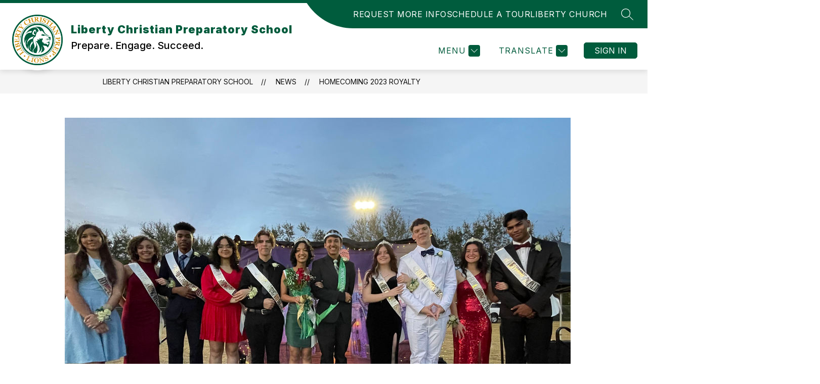

--- FILE ---
content_type: text/css
request_url: https://cmsv2-shared-assets.apptegy.net/Global/Components/infinite-scroller/infinite-scroller-2.css
body_size: 722
content:
.scroller-area {

    &.style-bold {
        .header-slot-container {
            border-right: unset;
        }
    }

    /* Scroller core styles */
    .slide-pane {
        --scroller-section-image-width: 300px;
        --scroller-section-image-height: 225px;
        overflow: hidden;
        position: relative;
        visibility: hidden;
        margin: 40px 0;
        border-radius: 8px;
        height: var(--scroller-section-image-height, 225px);
        background-color: #fff;
        transition: box-shadow 0.3s ease;
    }


    .slide-wrap {
        overflow: hidden;
        position: relative;
        height: 100%;
    }

    .slide-data {
        overflow-x: scroll;
        overflow-y: hidden;
        white-space: nowrap;
        -ms-overflow-style: none;
        /* IE and Edge */
        scrollbar-width: none;
        /* Firefox */
        height: 100%;
        will-change: scroll-position;
        /* Performance optimization */
    }

    /* Hide scrollbar across browsers */
    .slide-data::-webkit-scrollbar {
        display: none;
    }

    .images-list {
        position: relative;
        height: 100%;
        transform: translateZ(0);

        /* Force GPU acceleration */

        &>div {
            display: inline-block;
            height: var(--scroller-section-image-height, 225px);
        }

    }

    .image-container {
        /* background-color: gray; */
        display: inline-flex;
        /* position: absolute; */
        top: 0;
        /* width: 100%; */
        height: 100%;
        text-align: center;
        align-items: center;
        justify-content: center;
        user-select: none;
        /* Prevent text selection */
        will-change: transform;
        /* Performance optimization */
        width: var(--scroller-section-image-width);
        height: var(--scroller-section-image-height);

        a {
            display: flex;
            align-items: center;
            justify-content: center;
            width: 100%;
            height: 100%;
        }

        img {
            display: block;
            width: auto;
            max-width: 100% !important;
            max-height: 100%;
        }
    }

    /* Responsive adjustments */
    @media (max-width: 768px) {
        .slide-pane {
            height: calc(var(--scroller-section-image-height) * .85);
        }

        .image-container {
            font-size: 20px;
            width: calc(var(--scroller-section-image-width) * .85);
            height: calc(var(--scroller-section-image-height) * .85);
        }
    }

    @media (max-width: 480px) {
        .slide-pane {
            height: calc(var(--scroller-section-image-height) * .75);
        }

        .image-container {
            font-size: 18px;
            width: calc(var(--scroller-section-image-width) * .75);
            height: calc(var(--scroller-section-image-height) * .75);
        }
    }
}

#home .scroller-area:not(:has(img[src]:not([src=""]))) {
    display: none;
}

--- FILE ---
content_type: text/javascript
request_url: https://cmsv2-shared-assets.apptegy.net/Global/Components/infinite-scroller/infinite-scroller-2.js
body_size: 3468
content:
/**
 * InfiniteScroller - Lightweight, performant infinite scrolling component
 */
class InfiniteScroller {
    constructor(element, options = {}, index = 0) {
        // Use index to determine default direction 
        const indexBasedDirection = index % 2 === 0 ? 'left' : 'right';

        // Default settings
        this.settings = {
            maxSpeed: 10,
            speed: 1,
            scrollOnMouseOver: true,
            resetOnMouseOut: true,
            direction: options.direction || indexBasedDirection,
            gap: 20,
            ...options
        };

        // Initialize controller state
        this.controller = {
            currentSpeed: 0,
            targetSpeed: this.settings.direction === 'left' ? this.settings.speed : -this.settings.speed,
            animationId: null,
            isScrollingEnabled: false
        };

        // Store element references
        this.element = element;
        this.slideWrap = element.querySelector('.slide-wrap');
        this.slideData = element.querySelector('.slide-data');
        this.imagesList = element.querySelector('.images-list');

        // Store original items
        this.originalItems = Array.from(this.imagesList.children);

        // Use existing ID or generate one
        this.scrollerId = element.id || `scroller-${Math.random().toString(36).substring(2, 9)}`;

        // Initialize the scroller
        this.init();

        // Add resize event listener with debounce
        this.resizeHandler = this.debounce(this.handleResize.bind(this), 200);
        window.addEventListener('resize', this.resizeHandler);
    }

    /**
     * Initialize or reinitialize the scroller
     */
    init() {
        // Clear existing content
        this.imagesList.innerHTML = '';

        // Re-add original items using DocumentFragment for better performance
        const fragment = document.createDocumentFragment();
        this.originalItems.forEach(item => {
            fragment.appendChild(item.cloneNode(true));
        });
        this.imagesList.appendChild(fragment);

        // Set CSS variables for max width/height
        if (this.settings.imageMaxWidth) {
            this.element.style.setProperty('--scroller-section-image-width', `${this.settings.imageMaxWidth}px`);
        }
        if (this.settings.imageMaxHeight) {
            this.element.style.setProperty('--scroller-section-image-height', `${this.settings.imageMaxHeight}px`);
        }


        // Calculate dimensions and check if scrolling should be enabled
        const shouldScroll = this.calculateDimensions();

        if (shouldScroll) {
            this.setupForScrolling();
            this.startAnimation();

            if (this.settings.scrollOnMouseOver) {
                this.setupMouseHandlers();
            }
        } else {
            this.centerItems();
        }

        // Make element visible
        this.element.style.visibility = 'visible';
    }

    /**
     * Calculate total width of items including margins and gaps
     */
    calculateTotalWidth(items) {
        let totalWidth = 0;

        for (let i = 0; i < items.length; i++) {
            const item = items[i];
            totalWidth += item.offsetWidth + this.getMarginWidth(item);

            if (i < items.length - 1) {
                totalWidth += this.settings.gap;
            }
        }

        return totalWidth;
    }

    calculateDimensions() {
        const items = this.imagesList.children;
        this.originalContentWidth = this.calculateTotalWidth(items);
        this.containerWidth = this.slideData.offsetWidth;

        const shouldEnableScrolling = this.originalContentWidth > this.containerWidth;
        this.controller.isScrollingEnabled = shouldEnableScrolling;

        return shouldEnableScrolling;
    }

    setupForScrolling() {
        // 1) Position the original items in a single row
        let cursorX = 0;
        const items = Array.from(this.imagesList.children);
        for (let i = 0; i < items.length; i++) {
            const item = items[i];
            item.style.position = 'absolute';
            item.style.left = `${cursorX}px`;

            cursorX += item.offsetWidth + this.getMarginWidth(item);
            if (i < items.length - 1) {
                cursorX += this.settings.gap;
            }
        }

        // 2) Compute one "set" length and initialize wrap distance
        this.halfWidth = this.originalContentWidth + this.settings.gap;

        // Add a gap between the original set and the next clones
        cursorX += this.settings.gap;

        // We'll clone from the first full set (same order/sizes as originals)
        const baseSet = Array.from(this.imagesList.children).slice(0, this.originalItems.length);

        // Helper: ensure we can reach the wrap point
        const canReachWrap = () =>
            (this.slideData.scrollWidth - this.slideData.clientWidth) >= (this.halfWidth + 1);

        // 3) Keep appending FULL sets until we can reach halfWidth
        while (!canReachWrap()) {
            for (let i = 0; i < baseSet.length; i++) {
                const src = baseSet[i];
                const clone = src.cloneNode(true);

                // Position clone right after the previous item
                clone.style.position = 'absolute';
                clone.style.left = `${cursorX}px`;

                const itemWidth = src.offsetWidth + this.getMarginWidth(src);
                cursorX += itemWidth;

                if (i < baseSet.length - 1) {
                    cursorX += this.settings.gap;
                }

                this.imagesList.appendChild(clone);
            }

            // Gap between sets
            cursorX += this.settings.gap;
        }

        // 4) Start at the beginning of the strip
        this.slideData.scrollLeft = 0;
    }

    centerItems() {
        const items = this.imagesList.children;
        const totalWidth = this.calculateTotalWidth(items);

        // Calculate starting position for centering
        const startX = Math.max(0, (this.containerWidth - totalWidth) / 2);

        // Position items
        let currentX = startX;
        for (let i = 0; i < items.length; i++) {
            const item = items[i];
            item.style.position = 'absolute';
            item.style.left = `${currentX}px`;
            currentX += item.offsetWidth + this.getMarginWidth(item) + this.settings.gap;
        }

        // Stop any ongoing animation
        if (this.controller.animationId) {
            cancelAnimationFrame(this.controller.animationId);
            this.controller.animationId = null;
        }

        // Remove mouse handlers
        this.removeMouseHandlers();
    }

    getMarginWidth(element) {
        const styles = window.getComputedStyle(element);
        return parseFloat(styles.marginLeft) + parseFloat(styles.marginRight);
    }

    startAnimation() {
        // Stop any existing animation
        if (this.controller.animationId) {
            cancelAnimationFrame(this.controller.animationId);
        }
        // Use requestAnimationFrame for smooth animation
        const animate = () => {
            if (!this.controller.isScrollingEnabled) {
                return;
            }

            // Update current speed with easing
            const speedDiff = this.controller.targetSpeed - this.controller.currentSpeed;
            if (Math.abs(speedDiff) > 0.01) {
                this.controller.currentSpeed += speedDiff * 0.1;
            } else {
                this.controller.currentSpeed = this.controller.targetSpeed;
            }

            // Update scroll position
            let newPosition = this.slideData.scrollLeft + this.controller.currentSpeed;

            // console.log(newPosition);
            // console.log(this.halfWidth);

            // Loop when reaching boundaries for infinite scrolling
            if (newPosition >= this.halfWidth) {
                newPosition -= this.halfWidth;
                console.log(444)
            } else if (newPosition <= 0) {
                newPosition += this.halfWidth;
                console.log(444)
            }

            this.slideData.scrollLeft = newPosition;

            // Continue animation
            this.controller.animationId = requestAnimationFrame(animate);
        };

        this.controller.animationId = requestAnimationFrame(animate);
    }

    setupMouseHandlers() {
        // Remove existing handlers first
        this.removeMouseHandlers();

        // Handle mouse movement with non-linear acceleration
        this.mouseMoveHandler = (event) => {
            if (!this.controller.isScrollingEnabled) return;

            const rect = this.slideData.getBoundingClientRect();
            const containerWidth = rect.width;
            const centerPoint = rect.left + containerWidth / 2;
            const mouseX = event.clientX;

            const distanceFromCenter = mouseX - centerPoint;

            // Apply non-linear acceleration for more natural feeling
            // Use a cubic function for smoother acceleration/deceleration
            const normalizedDistance = distanceFromCenter / (containerWidth / 2);
            const cubicFactor = Math.pow(normalizedDistance, 3);

            // Apply direction correction based on settings
            const directionMultiplier = this.settings.direction === 'right' ? -1 : 1;

            this.controller.targetSpeed = this.settings.maxSpeed * cubicFactor * directionMultiplier;
        };

        // Handle mouse leaving
        this.mouseLeaveHandler = () => {
            if (!this.controller.isScrollingEnabled) return;

            // Reset to default speed
            this.controller.targetSpeed = this.settings.direction === 'left' ?
                this.settings.speed : -this.settings.speed;
        };

        // Add event listeners using passive for better performance
        this.slideData.addEventListener('mousemove', this.mouseMoveHandler);
        if (this.settings.resetOnMouseOut) {
            this.slideData.addEventListener('mouseleave', this.mouseLeaveHandler);
        }
    }

    removeMouseHandlers() {
        if (this.mouseMoveHandler) {
            this.slideData.removeEventListener('mousemove', this.mouseMoveHandler);
        }
        if (this.mouseLeaveHandler) {
            this.slideData.removeEventListener('mouseleave', this.mouseLeaveHandler);
        }
    }

    handleResize() {
        this.init();
    }

    // Optimized debounce with arrow function
    debounce = (func, wait) => {
        let timeout;
        return (...args) => {
            clearTimeout(timeout);
            timeout = setTimeout(() => func(...args), wait);
        };
    }

    updateSettings(newSettings) {
        this.settings = {
            ...this.settings,
            ...newSettings
        };

        this.controller.targetSpeed = this.settings.direction === 'left' ?
            this.settings.speed : -this.settings.speed;

        this.init();
    }

    destroy() {
        if (this.controller.animationId) {
            cancelAnimationFrame(this.controller.animationId);
        }

        this.removeMouseHandlers();
        window.removeEventListener('resize', this.resizeHandler);
    }
}

// Default options
const defaultScrollerOptions = {
    scrollOnMouseOver: true,
    resetOnMouseOut: true,
    maxSpeed: 10,
    speed: 1,
    gap: 30
};

// Store scroller instances by ID
window.scrollerInstances = {};

/**
 * Initialize a specific scroller by ID with custom options
 */
function initializeScroller(scrollerId, options = {}) {
    const element = document.getElementById(scrollerId);
    if (!element) {
        console.warn(`Scroller with ID ${scrollerId} not found`);
        return;
    }

    // Get options from data attribute
    let dataOptions = {};
    const optionsAttr = element.getAttribute('data-options');
    if (optionsAttr) {
        try {
            dataOptions = JSON.parse(optionsAttr);
        } catch (e) {
            console.warn(`Invalid JSON in data-options for ${scrollerId}`, e);
        }
    }

    // Get options from config
    const configOptions = window.scrollerConfigs && window.scrollerConfigs[scrollerId] ?
        window.scrollerConfigs[scrollerId] : {};

    // Merge options in priority order
    const mergedOptions = {
        ...defaultScrollerOptions,
        ...(window.scrollerOptions || {}),
        ...configOptions,
        ...dataOptions,
        ...options
    };

    // Initialize or update the scroller
    if (window.scrollerInstances[scrollerId]) {
        window.scrollerInstances[scrollerId].updateSettings(mergedOptions);
    } else {
        window.scrollerInstances[scrollerId] = new InfiniteScroller(element, mergedOptions);
    }

    return window.scrollerInstances[scrollerId];
}

/**
 * Update a scroller's settings by ID
 */
function updateScrollerSettings(scrollerId, options) {
    if (window.scrollerInstances[scrollerId]) {
        window.scrollerInstances[scrollerId].updateSettings(options);
    }
}

// Initialize all scrollers when document is loaded
document.addEventListener('appLoaded', () => {
    const scrollerElements = document.querySelectorAll('.infinite-scroller');

    scrollerElements.forEach((element, index) => {
        // Get data-options if present
        let options = {};
        const optionsAttr = element.getAttribute('data-options');
        console.log(optionsAttr);

        if (optionsAttr) {
            try {
                options = JSON.parse(optionsAttr);
            } catch (e) {
                console.warn('Invalid JSON in data-options', e);
            }
        }

        // Get config options if ID is present
        if (element.id && window.scrollerConfigs && window.scrollerConfigs[element.id]) {
            options = {
                ...options,
                ...window.scrollerConfigs[element.id]
            };
        }

        // Merge with global options if defined
        const mergedOptions = {
            ...defaultScrollerOptions,
            ...(window.scrollerOptions || {}),
            ...options
        };

        // Initialize with index for proper direction
        const scroller = new InfiniteScroller(element, mergedOptions, index);

        // Store instance if it has an ID
        if (element.id) {
            window.scrollerInstances[element.id] = scroller;
        }
    });
});